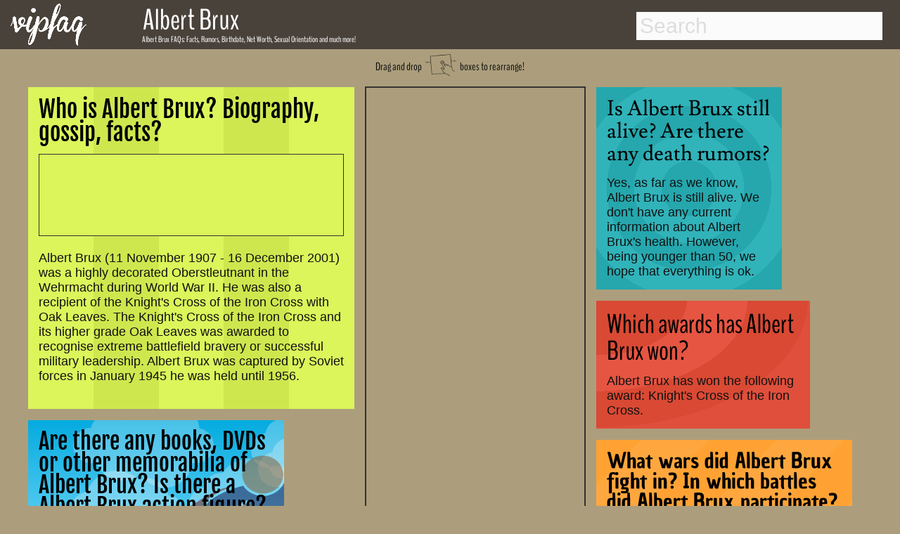

--- FILE ---
content_type: text/html; charset=utf-8
request_url: https://www.google.com/recaptcha/api2/aframe
body_size: 267
content:
<!DOCTYPE HTML><html><head><meta http-equiv="content-type" content="text/html; charset=UTF-8"></head><body><script nonce="cUWVt8Wsypn1E6nR5SH33Q">/** Anti-fraud and anti-abuse applications only. See google.com/recaptcha */ try{var clients={'sodar':'https://pagead2.googlesyndication.com/pagead/sodar?'};window.addEventListener("message",function(a){try{if(a.source===window.parent){var b=JSON.parse(a.data);var c=clients[b['id']];if(c){var d=document.createElement('img');d.src=c+b['params']+'&rc='+(localStorage.getItem("rc::a")?sessionStorage.getItem("rc::b"):"");window.document.body.appendChild(d);sessionStorage.setItem("rc::e",parseInt(sessionStorage.getItem("rc::e")||0)+1);localStorage.setItem("rc::h",'1768970829543');}}}catch(b){}});window.parent.postMessage("_grecaptcha_ready", "*");}catch(b){}</script></body></html>